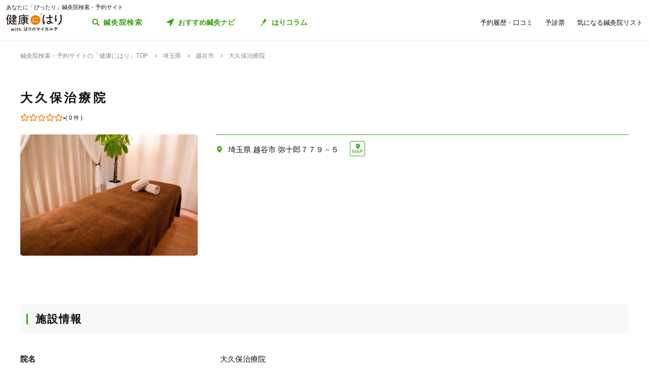

--- FILE ---
content_type: text/html; charset=utf-8
request_url: https://kenkounihari.seirin.jp/clinic/17091
body_size: 37479
content:

<!doctype html>
<html>
<head prefix="og: http://ogp.me/ns# fb: http://ogp.me/ns/fb# article: http://ogp.me/ns/article#">
    <meta charset="utf-8">
    <meta http-equiv="X-UA-Compatible" content="chrome=1; IE=edge">
    <meta name="viewport" content="width=device-width, initial-scale=1">
    <meta name="format-detection" content="telephone=no">
    <title>大久保治療院（埼玉県越谷市） | 鍼灸院予約・検索サイト「健康にはり」</title>
    <meta name="description" content="大久保治療院（埼玉県越谷市）の情報は「健康にはり」でチェック！">
    <link rel="canonical" href="https://kenkounihari.seirin.jp/clinic/17091">
    <meta name="robots" content="all">    
    <link rel="stylesheet" href="/css/style-min.css?v=sYSucSx-50FbxfN2j0_Y7JA0tI2VA4Soj6gWI8ZhPgs">
    <link rel="icon" href="/images/favicon/favicon.svg" type="image/svg+xml">
    <link rel="icon alternate" href="/images/favicon/favicon.png" type="image/png">
    <link rel="apple-touch-icon" sizes="180x180" href="/images/favicon/apple-touch-icon.png">
    <meta name="twitter:card" content="summary_large_image">
    <meta property="og:title" content="大久保治療院（埼玉県越谷市） | 鍼灸院予約・検索サイト「健康にはり」">
    <meta property="og:description" content="大久保治療院（埼玉県越谷市）の情報は「健康にはり」でチェック！">
    <meta property="og:type" content="article">
    <meta property="og:url" content="https://kenkounihari.seirin.jp/clinic/17091">
    <meta property="og:image" content="https://cdn-seirin-site-prod.azureedge.net:443/karte-clinic-icons/0000017091/ednNRswjT6xoga_mEfhcLRyCBQbfQivpQRsP7QkuLbc">

        <!-- Google Tag Manager -->
    <script>
        (function (w, d, s, l, i) {
            w[l] = w[l] || [];
            w[l].push(
                {
                    'gtm.start': new Date().getTime(),
                    event: 'gtm.js'
                });
            var f = d.getElementsByTagName(s)[0],
                j = d.createElement(s),
                dl = l != 'dataLayer' ? '&l=' + l : '';
            j.async = true;
            j.src = 'https://www.googletagmanager.com/gtm.js?id=' + i + dl;
            f.parentNode.insertBefore(j, f);
        })(window, document, 'script', 'dataLayer', 'GTM-NDCV3HP');
    </script>
 <!-- End Google Tag Manager -->
    <script src="https://code.jquery.com/jquery-3.3.1.min.js"></script>
    <script type="application/ld+json">
        {
  "@context": "http://schema.org",
  "@type": "BreadcrumbList",
  "itemListElement": [
    {
      "@type": "ListItem",
      "position": 1,
      "item": {
        "@id": "https://kenkounihari.seirin.jp/",
        "name": "鍼灸院検索・予約サイトの「健康にはり」TOP"
      }
    },
    {
      "@type": "ListItem",
      "position": 2,
      "item": {
        "@id": "https://kenkounihari.seirin.jp/area/%e5%9f%bc%e7%8e%89%e7%9c%8c",
        "name": "埼玉県"
      }
    },
    {
      "@type": "ListItem",
      "position": 3,
      "item": {
        "@id": "https://kenkounihari.seirin.jp/area/%e5%9f%bc%e7%8e%89%e7%9c%8c/%e8%b6%8a%e8%b0%b7%e5%b8%82",
        "name": "越谷市"
      }
    },
    {
      "@type": "ListItem",
      "position": 4,
      "item": {
        "@id": "https://kenkounihari.seirin.jp/clinic/17091",
        "name": "大久保治療院"
      }
    }
  ]
}
    </script>
    
    <script type="application/ld+json">
        {
  "@context": "http://schema.org",
  "@type": "LocalBusiness",
  "name": "大久保治療院",
  "image": [
    "https://cdn-seirin-site-prod.azureedge.net:443/karte-clinic-icons/0000017091/ednNRswjT6xoga_mEfhcLRyCBQbfQivpQRsP7QkuLbc"
  ],
  "description": "大久保治療院（埼玉県越谷市）の情報は「健康にはり」でチェック！",
  "currenciesAccepted": "JPY",
  "address": {
    "@type": "PostalAddress",
    "addressCountry": "JP",
    "postalCode": "3430047",
    "addressRegion": "埼玉県",
    "addressLocality": "越谷市",
    "streetAddress": "弥十郎７７９－５"
  },
  "geo": {
    "@type": "GeoCoordinates",
    "latitude": "35.9189338684082",
    "longitude": "139.79286193847656"
  }
}
    </script>

    <script src="/js/script.js?v=dOvMVJ3U9sNCsRTlQa3qWXOABzrh9CcQ7oi9YOL4Wrw" defer></script>
</head>
<body>
    <div class="wrapper LoginCheck">
        <script type="text/javascript">
            function isLoginCallback(data) {
                var className = data.isLogin ? "Login" : "NotLogin";
                var loginChecks = document.getElementsByClassName('LoginCheck');
                for (var i = 0; i < loginChecks.length; i++) {
                    var elm = loginChecks[i];
                    elm.classList.add(className);
                }
            }
        </script>
        <script type="text/javascript" src="/account/islogin?callback=isLoginCallback" async></script>
        
        <header>
                <div class="inner">
                    <p class="headingText">あなたに「ぴったり」鍼灸院検索・予約サイト</p>
                    <div class="header">
                        <p class="logo"><a href="/"><img src="/images/logo.svg" alt="健康にはり"></a></p>
                        <a class="linkToSearch" href="/area/全国?dlgo=true">鍼灸院検索</a>
                        <button class="drawerSwitch" data-role="openDrawer"></button>
                        <div class="drawer" data-role="drawer">
                            <button class="drawerBg" data-role="closeDrawer"></button>
                            <div class="drawerBody" data-role="drawerBody">
                                <div class="linkButtons">
                                    <a class="linkToNavi" data-balloon-text="タイプ別だから迷わない！" href="/navi">
                                        <span class="ex">自分にあった鍼灸院探し</span>
                                        <span class="text">おすすめ鍼灸ナビ</span>
                                    </a>
                                    <a class="linkToColumn" href="/column">
                                        <span class="ex">鍼灸ビギナーの不安を解消します</span>
                                        <span class="text">はりコラム</span>
                                    </a>
                                </div>
                                <ul class="utilityLinkList">
                                    <li class="utilityLinkListItem linkToRegistration forNotLogin">
                                        <a href="/user">ログイン/新規登録</a>
                                    </li>
                                    <li class="utilityLinkListItem linkToMypage forLogin">
                                        <a href="/user">マイページ</a>
                                    </li>
                                    <li class="utilityLinkListItem linkToReservationList">
                                        <a href="/user/booking">予約履歴・口コミ</a>
                                    </li>
                                    <li class="utilityLinkListItem linkToPreexamList">
                                        <a href="/user/qa">予診票</a>
                                    </li>
                                    <li class="utilityLinkListItem linkToFavorite">
                                        <a href="/user/favorite">気になる鍼灸院リスト</a>
                                    </li>
                                    <li class="utilityLinkListItem linkToLogout forLogin">
                                        <a href="/Account/Logout">ログアウト</a>
                                    </li>
                                </ul>
                                <ul class="guideLinkList">
                                    <li class="guideLinkListItem">
                                        <a href="/guide">「健康にはり」とは</a>
                                    </li>
                                    <li class="guideLinkListItem">
                                        <a href="/faq">よくあるご質問</a>
                                    </li>
                                    <li class="guideLinkListItem">
                                        <a href="/support/inquiry">お問い合わせ</a>
                                    </li>
                                </ul>
                            </div>
                        </div>
                    </div>
                </div>            
        </header>                    
        <main>

    <ol class="breadcrumbs">
    <li itemprop="itemListElement">
            <a href="/"><span >鍼灸院検索・予約サイトの「健康にはり」TOP</span></a>
    </li>
    <li itemprop="itemListElement">
            <a href="/area/%e5%9f%bc%e7%8e%89%e7%9c%8c"><span >埼玉県</span></a>
    </li>
    <li itemprop="itemListElement">
            <a href="/area/%e5%9f%bc%e7%8e%89%e7%9c%8c/%e8%b6%8a%e8%b0%b7%e5%b8%82"><span >越谷市</span></a>
    </li>
    <li itemprop="itemListElement">
            <span>大久保治療院</span>
    </li>
    </ol>
            

<section class="clinicDetailSection">
    <div class="clinicDetailHeader">
    <div class="clinicHeadContainer">
        <div class="clinicNameContainer">
            <h1 class="clinicName">大久保治療院</h1>
        </div>
            <div class="mapButtonContainer">
                <a class="btMap" href="https://maps.apple.com/?q=35.9189338684082,139.79286193847656" target="_blank">MAP</a>
            </div>
    </div>
        <div class="clinicImageContainer">
            <div class="clinicImage">
                <img src="https://cdn-seirin-site-prod.azureedge.net:443/karte-clinic-icons/0000017091/ednNRswjT6xoga_mEfhcLRyCBQbfQivpQRsP7QkuLbc" alt="大久保治療院">
            </div>
        </div>
        <ul class="internalLinkList">
            <li class="internalLinkListItem">
            <span class="totalScoreIcons">
                    <i class="scoreIconOutlined"></i>
                    <i class="scoreIconOutlined"></i>
                    <i class="scoreIconOutlined"></i>
                    <i class="scoreIconOutlined"></i>
                    <i class="scoreIconOutlined"></i>
            </span>
            <span class="text num">-</span>
            <span class="subText">
                (
                    <span>0 件</span>
                )
            </span>
            </li>
            

            
        </ul>
        <div class="clinicInfo">
            <ul class="clinicInfoList">
                    <li class="clinicInfoListItem address">
                        <span class="clinicInfoListItemText">埼玉県 越谷市 弥十郎７７９－５</span>
                            <a class="btMap" href="https://maps.apple.com/?q=35.9189338684082,139.79286193847656" target="_blank">MAP</a>
                    </li>
            </ul>
            
            

                    <!-- 開発の方へ：閉院など予約自体が不可の場合は出力不要です/ -->
                    <div class="contactButtonContainer">
                        <!-- 開発の方へ：院がWeb予約不可の場合は出力不要です/ -->
                    </div>
        </div>
        <div class="clipButtonContainer">
            <div class="add">
                <button class="btSmallSize btGhostColored btClip forLogin" data-role="addFavorite">
                    <span class="text"><i class="icon_clip_colored"></i>気になる鍼灸院リストに追加</span>
                </button>
                <a class="btSmallSize btGhostColored btClip forNotLogin" href="/Account/Login?returnurl=%2Fclinic%2F17091">
                    <span class="text"><i class="icon_clip_colored"></i>気になる鍼灸院リストに追加</span>
                </a>
            </div>
            <div class="delete">
                <button class="btSmallSize btGhostColored btClip" data-role="deleteFavorite">
                    <span class="text"><i class="icon_clip"></i>気になる鍼灸院リストから削除</span>
                </button>
                <a class="linkToList" href="/user/favorite">気になる鍼灸院リストはこちら</a>
            </div>
        </div>
    </div>
</section>



<section class="clinicDetailSection" id="courseSection">
    <div id="clinicCourse" v-if="clinicCourseList != null && clinicCourseList.length > 0">
        <h2 class="clinicDetailSectionTitle">受けられるコース</h2>
        <div class="clinicCourseContainer" id="clinicCourse">
            <ul class="clinicCourseList slideIn">
                <li class="clinicCourseListItem" :class="{clamp: (course.description ?? '').length > 140}" v-for="(course, index) in _courseListSliced" v-cloak>
                    <div class="textContainer">
                        <p class="title">{{course.name}}</p>
                        <div class="info">
                            <div class="timeAndRecommend">
                                <p class="requiredTime">{{course.requiredTime}}&nbsp;/&nbsp;1回</p>
                                <p v-if="(course.recommendedNumberOfVisit ?? '').length > 0" class="recommendedNumberOfVisit">推奨受診回数：{{course.recommendedNumberOfVisit}}</p>
                            </div>                        
                            <p class="price">
                                {{course.price}}<span class="tax" v-if="course.priceValue > 0">（税込）</span>
                            </p>
                        </div>
                    </div>
                    <div class="flexContainer">
                        <div class="imageContainer">
                            <img :src="course.imageUrl" :alt="course.name">
                        </div>
                        <div class="textAppendixContainer">
                            <div class="description">
                                <pre>{{course.description}}</pre>
                            </div>
                        </div>
                        <div class="concealer" v-on:click="showMorecomment($event)">もっと読む</div>
                    </div>
                    <div class="buttonContainer">
                        <!-- 開発の方へ：院がWEB予約可能な場合はこちら/ -->
                        <a :href="getReservationUrl(course.courseId)" class="btPrimary btMiddleSize btReserve" v-if="isCharged === true && !course.isReserveNotAccepted">
                            <span class="text">このコースで予約する</span>
                        </a>
                        <div class="notAcceptable" v-if="isCharged === false || course.isReserveNotAccepted">
                            <p class="lead">このコースは院へ直接お問い合わせください</p>
                        </div>
                        <a class="showGift" v-on:click="showModal($event, course.gift)" v-if="course.gift.length > 0">
                            <i class="icon_gift_colored"></i>
                            <span class="text">このコースには特典があります</span>
                        </a>
                        <!-- /開発の方へ：院がWEB予約可能な場合はこちら -->
                    </div>
                </li>
            </ul>
            <hr class="connector encroach" v-if="_canShowMoreCourses">
            <div class="buttonContainer" v-if="_canShowMoreCourses">
                <button class="btGhost btMiddleSize btAccordionGhost" v-on:click="showMoreCourses">コースをすべて見る</button>
            </div>
            <div ref="modal" data-role="modal">
                <div data-role="modalWrapper">
                    <div data-role="modalBox">
                        <a href="#" class="btCloseModalRounded" data-role="closeModal" v-on:click="closeModal">閉じる</a>
                        <div data-role="modalBoxInner">
                            <p class="modalTitle hasBorder">このコースの特典</p>
                            <ul class="giftList">
                                <li class="giftListItem" v-for="gift in giftList">{{gift}}</li>
                            </ul>
                        </div>
                    </div>
                </div>
            </div>
        </div>
    </div>
    <div id="clinicOption" v-if="clinicOptionList != null && clinicOptionList.length > 0">
        <h3 class="clinicDetailSectionTitleSub">
            追加オプション</h3>
            <div class="clinicCourseContainer">
                <ul class="clinicCourseList slideIn">
                    <li class="clinicCourseListItem singleColumn" :class="{clamp: (course.description ?? '').length > 140}" v-for="(course, index) in _optionListSliced" v-cloak>
                        <div class="textContainer">
                            <p class="title">{{course.name}}</p>
                            <div class="info">
                                <div class="timeAndRecommend">
                                    <p class="requiredTime">{{course.requiredTime}}&nbsp;/&nbsp;1回</p>
                                </div>
                                <p class="price">{{course.price}}<span class="tax">（税込）</span></p>
                            </div>
                        </div>
                        <div class="flexContainer">
                            <div class="imageContainer">
                                <img :src="course.imageUrl" :alt="course.name">
                            </div>
                            <div class="textAppendixContainer">
                                <div class="description">
                                    <pre>{{course.description}}</pre>
                                </div>
                            </div>
                            <div class="concealer" v-on:click="showMorecomment($event)">もっと読む</div>
                        </div>
                    </li>
                </ul>
                <hr class="connector encroach" v-if="_canShowMoreOptions">
                <div class="buttonContainer" v-if="_canShowMoreOptions">
                    <button class="btGhost btMiddleSize btAccordionGhost" v-on:click="showMoreOptions">残りのオプションをすべて見る</button>
                </div>
            </div>
    </div>
</section>

<section class="clinicDetailSection">
  <div id="clinicStaff" v-if="clinicStaffList != null && clinicStaffList.length > 0">
    <h2 class="clinicDetailSectionTitle">スタッフ</h2>
    <div class="clinicStaffContainer">
      <ul class="clinicStaffList slideIn">
        <li class="clinicStaffListItem" :class="{clamp: (staff.description ?? '').length > 140}" v-for="(staff, index) in _staffListSliced" v-cloak>
          <div class="textContainer">
            <p class="title">{{staff.name}}</p>
          </div>
          <div class="flexContainer">
            <div class="imageContainer">
              <img :src="staff.imageUrl" :alt="staff.name">
            </div>
            <div class="textAppendixContainer">
              <div class="description">
                <pre>{{staff.description}}</pre>
              </div>
            </div>
            <div class="concealer" v-on:click="showMorecomment($event)">もっと読む</div>
          </div>
        </li>
      </ul>
      <hr class="connector encroach" v-if="_canShowMoreStaffs">
      <div class="buttonContainer" v-if="_canShowMoreStaffs">
        <button class="btGhost btMiddleSize btAccordionGhost" v-on:click="showMoreStaffs">スタッフをすべて見る</button>
      </div>
    </div>
  </div>
</section>
 

<section class="clinicDetailSection">
    <h2 class="clinicDetailSectionTitle">施設情報</h2>
    <div class="clinicGeneralContainer">
        <table class="clinicBasicInfoTable">
            <tbody>
                <tr>
                    <th class="title">院名</th>
                    <td class="body">
                        <p class="clinicName">大久保治療院</p>
                    </td>
                </tr>
                    <tr>
                        <th class="title">住所</th>
                        <td class="body">
                            <p class="postalCode">〒3430047</p>
                            <p class="address">埼玉県 越谷市 弥十郎７７９－５</p>
                                <a class="btMap" href="https://maps.apple.com/?q=35.9189338684082,139.79286193847656" target="_blank">MAP</a>
                        </td>
                    </tr>

                <tr>
                    <th class="title">営業時間</th>
                    <td class="body">
                            <p>電話でご確認ください</p>
                        <p></p>
                    </td>
                </tr>

            </tbody>
        </table>
        <div class="shareLinkContainer">
            <p class="shareLinkContainerTitle"><span class="shareLinkContainerTitleText">SNSでこの鍼灸院をシェア！</span></p>
            <ul class="shareLinkList">
                <li class="shareLinkListItem"><a class="facebook" target="blank" href="https://www.facebook.com/share.php?u=https%3a%2f%2fkenkounihari.seirin.jp%2fclinic%2f17091">Facebook</a></li>
                <li class="shareLinkListItem"><a class="twitter" target="blank" href="https://twitter.com/share?url=https%3a%2f%2fkenkounihari.seirin.jp%2fclinic%2f17091&amp;text=大久保治療院（埼玉県越谷市）&amp;hashtags=健康にはり">X</a></li>
                <li class="shareLinkListItem"><a class="line" target="blank" href="http://line.me/R/msg/text/?大久保治療院（埼玉県越谷市）%0D%0A%0D%0A@(https%3a%2f%2fkenkounihari.seirin.jp%2fclinic%2f17091)">LINE</a></li>
            </ul>
        </div>
    </div>
</section>
<div data-role="modal" id="telModal" class="contactModal">
    <div data-role="modalWrapper">
    <div data-role="modalBox">
        <a href="#" class="btCloseModalRounded" data-role="closeModal" v-on:click="closeModal">閉じる</a>
        <div data-role="modalBoxInner">
        <p class="text">電話時は<strong>「健康にはりを見た」</strong>とお伝えいただくとスムーズに予約できます。</p>
        <p class="text">営業・勧誘のお電話は固くお断りしております。</p>
        <div class="contactButtonContainer">
            <a class="btGhost btMiddleSize btTel" href="tel:">
                <span class="text"></span>
            </a>
        </div>
        </div>
    </div>
    </div>
</div>
<section class="clinicDetailAppendixSection">
  <h2 class="clinicDetailAppendixSectionTitle">埼玉県越谷市で人気の条件の院を探す</h2>
  <ul class="clinicTagList">
    <li class="clinicTagListItem"><a href="/area/埼玉県/越谷市/tag/1">土日営業</a></li>
    <li class="clinicTagListItem"><a href="/area/埼玉県/越谷市/tag/2">20時以降OK</a></li>
    <li class="clinicTagListItem"><a href="/area/埼玉県/越谷市/category/beauty">美容鍼</a></li>
    <li class="clinicTagListItem"><a href="/area/埼玉県/越谷市/category/sports">スポーツ鍼灸</a></li>
    <li class="clinicTagListItem"><a href="/area/埼玉県/越谷市/category/ladies">レディース鍼灸</a></li>
    <li class="clinicTagListItem"><a href="/area/埼玉県/越谷市/tag/5">駐車場あり</a></li>
  </ul>
</section>
<section class="clinicDetailAppendixSection">
  <h2 class="clinicDetailAppendixSectionTitle">埼玉県越谷市の院から探す</h2>
  <div id="nearbyClinic">
    <div class="loadingMessageContainer" v-if="!isLoadingTrialFinished" v-cloak>鍼灸院を探しています<i v-for="n of 5" :key="n" class="dot" :class="'dot' + n" ></i></div>
    <div class="loadingMessageContainer" v-else-if="isLoadingTrialFinished && isLoadingTrialFailed" v-cloak>鍼灸院が見つかりませんでした</div>
    <ul class="clinicList" v-else>
      <li class="clinicListItem" v-for="clinic in nearbyClinicList">
        <div class="clinicNameContainer">
          <p class="clinicGroupName" v-cloak>{{clinic.clinicGroupName}}</p>
          <p class="clinicBusinessStatus closed" v-if="clinic.isClosed" v-cloak>閉院</p>
          <h2 class="clinicName"><a :href="getClinicDetailUrl(clinic.id)" v-cloak>{{clinic.name}}</a></h2>
        </div>
        <div class="clinicInfoList" v-if="checkIfHavingAddress(clinic) || checkIfHavingNearestStaion(clinic) || checkIfHavingCourse(clinic) || checkIfHavingCategory(clinic) || checkIfHavingTag(clinic)" v-cloak>
          <h3 class="clinicInfoListItem address" v-if="checkIfHavingAddress(clinic)">
            <span class="clinicInfoListItemText" v-cloak>{{clinic.prefecture}}{{clinic.city}}{{clinic.address}}</span>
          </h3>
          <h3 class="clinicInfoListItem nearestStation" v-if="checkIfHavingNearestStaion(clinic)">
            <span class="clinicInfoListItemText" v-cloak>{{clinic.nearestStation}}</span>
          </h3>
          <h3 class="clinicInfoListItem price" v-if="checkIfHavingCourse(clinic)">
            <span class="clinicInfoListItemText" v-cloak>
                <span v-if="clinic.minCoursePrice == 0">- 円～</span>
                <span v-else>{{getMinCoursePrice(clinic)}}～</span>
                <span v-if="clinic.maxCoursePrice > 0">{{getMaxCoursePrice(clinic)}}</span>
              </span>
          </h3>
        </div>
        <div class="clinicReviewContainer">
          <div class="clinicReviewHeader">
            <div class="scoreContainer">
              <p class="totalScore">
                <span class="totalScoreIcons">
                  <i class="scoreIconFilled" v-for="n in getRoundScore(clinic)"></i>
                  <i class="scoreIconOutlined" v-for="n in getPaddingScore(clinic)"></i>
                </span>
                <span class="totalScoreNumber" v-cloak>{{getEvaluation(clinic,clinic.totalEvaluation)}}</span>
              </p>
              <p class="impressionNumber" v-cloak>
                <a :href="getClinicDetailUrl(clinic.id)" v-cloak>({{clinic.reviewTotalCount}}件)</a>
              </p>
            </div>
          </div>
        </div>
        <div class="clinicImageContainer">
          <a :href="getClinicDetailUrl(clinic.id)">
            <ul class="clinicImageList">
              <li class="clinicImageListItem"><img :src="clinic.image" alt=""></li>
              <li class="clinicImageListItem" v-for="url in clinic.featureImages"><img :src="url" alt=""></li>
            </ul>
          </a>
        </div>
      </li>
    </ul>
  </div>
</section>


<div class="insertedArea toNavi">
    <div class="inner">
        <div class="buttonContainer">
            <a class="btPrimary btLargeSize btNext" href="/navi">
                <span class="ex largeSize colored">何を基準に鍼灸院を選べばいいの？<br>困っているあなたへ</span>
                <span class="text">おすすめ鍼灸ナビ</span>
            </a>
            <p class="buttonLead">タイプ別で、自分に合った鍼灸院が見つかる！</p>
        </div>
    </div>
</div>
<section class="columnIntroductionSection">
    <h2 class="columnIntroductionSectionTitle"><i class="icon_beginner_colored"></i>鍼灸がよくわかる「はりコラム」</h2>
    <p class="columnIntroductionSectionTitleLead">鍼灸初心者のあなたに、わかりやすく解説します</p>
    <div class="topicTileContainer grid grid-pc-x3 grid-tb-x3 grid-sp-x1 popUpList">
            <article class="topicTile">
                <a href="/column/2021012807">
                    <div class="topicTileImage">
                            <img lazyload src="/images/loading.svg" data-src="/column/images/y0Ncl8VRrJx8LQjOYB5HAbU7eGFGY9jePvQKTwICnug" alt="">

                    </div>
                    <h3 class="topicTileTitle">鍼治療の効果が出るのはいつから？効果を感じるためのコツや通院スケジュールも解説</h3>
                    <p class="topicTileDate">2025.04.21</p>
                </a>
            </article>
            <article class="topicTile">
                <a href="/column/2021012801">
                    <div class="topicTileImage">
                            <img lazyload src="/images/loading.svg" data-src="/column/images/-mPkYZEJMjUbT_nrI-r9vi-WhxEtXYedtglBzo_ruTc" alt="">

                    </div>
                    <h3 class="topicTileTitle">【必読】5分でわかる「鍼灸」とは？効果やメカニズムを徹底解説</h3>
                    <p class="topicTileDate">2025.04.21</p>
                </a>
            </article>
            <article class="topicTile">
                <a href="/column/2021102101">
                    <div class="topicTileImage">
                            <img lazyload src="/images/loading.svg" data-src="/column/images/HBGjvm55WjzCRt-scIeD6IVe7MGRfGhOCCAZIiZPfUc" alt="">

                    </div>
                    <h3 class="topicTileTitle">テニス肘に効果的なツボ8選！根本解決を目指す鍼灸治療とは</h3>
                    <p class="topicTileDate">2025.04.04</p>
                </a>
            </article>
    </div>
    <div class="buttonContainer">
        <a class="btGhost btMiddleSize btNextGhost" href="/Column">コラムをもっと読む</a>
    </div>
</section>
<input type="hidden" id="FeaturesJson" name="FeaturesJson" value="[]" />
<input type="hidden" id="CoursesJson" name="CoursesJson" value="[]" />
<input type="hidden" id="OptionsJson" name="OptionsJson" value="[]" />
<input type="hidden" id="StaffsJson" name="StaffsJson" value="[]" />
<input type="hidden" id="Clinic_Prefecture" name="Clinic.Prefecture" value="埼玉県" />
<input type="hidden" id="Clinic_City" name="Clinic.City" value="越谷市" />
<script>
    const clinicId = 17091;
    const reservationUrl = window.location.origin + "/clinic/" + clinicId + "/reserve";
    const favoriteApiUrl = window.location.origin + "/api/favorite/" + clinicId;
    const clinicDetailBaseUrl = window.location.origin + "/clinic";
    ;
    const clinicFeatureList = JSON.parse(document.getElementById('FeaturesJson').value) ;
    const clinicCourseList = JSON.parse(document.getElementById('CoursesJson').value) ;
    const clinicOptionList = JSON.parse(document.getElementById('OptionsJson').value);
    const clinicStaffList = JSON.parse(document.getElementById('StaffsJson').value)
    const isCharged = false;

    const prefectureSetting = document.getElementById('Clinic_Prefecture').value;
    const citySetting = document.getElementById('Clinic_City').value;
    const nearbyClinicSearchApiUrl = window.location.origin + "/api" + "/clinics" + "/recommend" + "?prefectures=" + prefectureSetting + "&cities=" + citySetting + "&exclusions=" + 17091;

</script>
<script src="https://cdn.jsdelivr.net/npm/vue@2.6.12/dist/vue.min.js"></script>



                <hr class="connector">
                <div class="appIntroductionContainer">
                    <article class="appIntroduction">
                        <h3 class="appIntroductionTitle">
                            <span class="appIntroductionTitleText">
                                <span class="fragment">チャットで事前相談も可能！</span>
                                <span class="fragment">鍼灸院検索と予約を、アプリでも</span>
                            </span>
                            <img src="/images/logo_hari-no-mykarte.svg" alt="はりのマイカルテ">
                        </h3>
                        <div class="appIntroductionBody">
                            <div class="appIntroductionBg slideIn">
                                <img src="/images/app_mockup.png" alt="">
                            </div>
                            <div class="appIntroductionContent">
                                <ul class="appStrengthList popUpList">
                                    <li class="appStrengthListItem">予診票を<br>事前送信</li>
                                    <li class="appStrengthListItem">治療内容が<br>共有される</li>
                                    <li class="appStrengthListItem">チャットで<br>相談</li>
                                    <li class="appStrengthListItem">セルフケア<br>情報</li>
                                </ul>
                                <div class="appStrengthDescription">
                                    <h4 class="appStrengthDescriptionTitle"><i>アプリならでは</i>の機能が満載！</h4>
                                    <ul class="appStrengthDescriptionList slideInList">
                                        <li class="appStrengthDescriptionListItem">
                                            <p class="appStrengthDescriptionListItemTitle">予診票を事前送信</p>
                                            <p class="appStrengthDescriptionListItemBody">来院前にアプリから予診票を手軽に送信。<br>診てほしいポイントをしっかり書けるから、スムーズに治療を受けることができます。</p>
                                        </li>
                                        <li class="appStrengthDescriptionListItem">
                                            <p class="appStrengthDescriptionListItemTitle">治療内容が共有される</p>
                                            <p class="appStrengthDescriptionListItemBody">受けた治療がどんな内容だったか、カルテ共有という新しい形でアプリに届きます。治療前後の比較も載るので、自分の状態がひと目で分かります。</p>
                                        </li>
                                        <li class="appStrengthDescriptionListItem">
                                            <p class="appStrengthDescriptionListItemTitle">チャットで相談</p>
                                            <p class="appStrengthDescriptionListItemBody">その日の空き状況や、ちょっとしたアドバイスなどを、気軽に鍼灸院と相談できます。<br>※本チャットでは、お客様の個別的な状態を踏まえた疾患の可能性の提示・診断等の医学的判断を行えないこと予めご了承ください。</p>
                                        </li>
                                        <li class="appStrengthDescriptionListItem">
                                            <p class="appStrengthDescriptionListItemTitle">セルフケア情報</p>
                                            <p class="appStrengthDescriptionListItemBody">自宅でひとりでもできるセルフケア情報をお届け。症状や体質に合ったケア方法を学べます。</p>
                                        </li>
                                    </ul>
                                </div>
                                <div class="appIntroductionButtonContainer">
                                    <a class="apple" href="https://apps.apple.com/jp/app/apple-store/id1521444747" target="_blank"><img src="/images/app_store_badge.svg" alt="App Store"></a>
                                    <a class="google" href="https://play.google.com/store/apps/details?id=jp.co.seirin.shield" target="_blank"><img src="/images/googleplay.png" alt="Google Play"></a>
                                </div>
                            </div>
                        </div>
                    </article>
                </div>
        </main>
        <footer>
            <ul class="footerLinkList">
                <li class="footerLinkListItem"><a href="/guide">「健康にはり」とは</a></li>
                <li class="footerLinkListItem"><a href="/faq">よくあるご質問</a></li>
                <li class="footerLinkListItem"><a href="/reviewguide">口コミ投稿ガイドライン</a></li>
                <li class="footerLinkListItem"><a href="/term">利用規約</a></li>
                <li class="footerLinkListItem"><a href="https://www.seirin.jp/privacy_policy/" target="_blank">個人情報保護方針</a></li>
                <li class="footerLinkListItem"><a href="https://89pf.seirin.jp/" target="_blank">無料掲載のお申し込み（鍼灸院様向け）</a></li>
                <li class="footerLinkListItem"><a href="/support/inquiry">お問い合わせ</a></li>
                <li class="footerLinkListItem"><a href="https://www.seirin.jp/" target="_blank">運営会社</a></li>
            </ul>
            <p onclick="Geo()" class="copyright">© 2021 セイリン株式会社</p>
        </footer>
    </div>    
</body>
</html>
